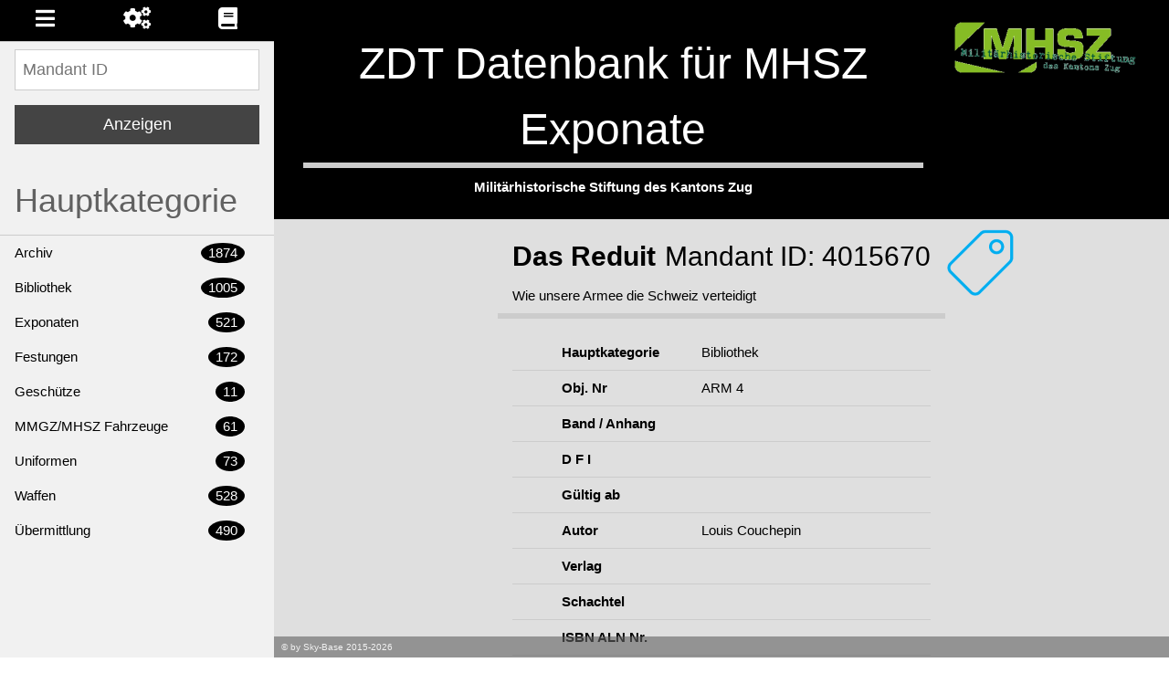

--- FILE ---
content_type: text/html; charset=UTF-8
request_url: https://mhsz.zdt.ch/item_public.php?item=4015670
body_size: 2551
content:
<!DOCTYPE html>
<html>
<title>ZDT Datenbank für MHSZ Exponate</title>
<meta http-equiv="Content-Security-Policy" content="default-src 'self' https://use.fontawesome.com;; script-src 'self' 'unsafe-inline'; style-src 'self' 'unsafe-inline' https://www.w3schools.com https://use.fontawesome.com; img-src https://*; child-src 'none';" />
<meta name="viewport" content="width=device-width, initial-scale=1">
<link rel="stylesheet" href="/refs/w3.css">
<link rel="stylesheet" href="https://www.w3schools.com/lib/w3-theme-dark-grey.css">
<link rel="stylesheet" href="https://use.fontawesome.com/releases/v5.3.1/css/all.css" integrity="sha384-mzrmE5qonljUremFsqc01SB46JvROS7bZs3IO2EmfFsd15uHvIt+Y8vEf7N7fWAU" crossorigin="anonymous">
<link rel="stylesheet" href="/refs/vanilla-dataTables.min.css">

<script src="/refs/jquery-2.0.3.min.js"></script>
<link href="/refs/jquery-editable.css" rel="stylesheet"/>
<script>$.fn.poshytip={defaults:null}</script>
<script src="/refs/jquery-editable-poshytip.min.js"></script><style>
.titelbg {background-color: #000000 !important;}
</style><body><div class="w3-sidebar w3-light-grey w3-collapse w3-white w3-animate-opacity w3-large" style="z-index:3;width:300px;" id="mySidebar">

<div class="w3-bar w3-black w3-center">
  <a class="w3-bar-item w3-button" style="width:33.33%" href="javascript:void(0)" onclick="openNav('nav01')">
  <i class="fa fa-bars w3-xlarge"></i></a>
  <a class="w3-bar-item w3-button" style="width:33.33%" href="javascript:void(0)" onclick="openNav('nav02')">
  <i class="fa fa-cogs w3-xlarge"></i></a>
  <a class="w3-bar-item w3-button" style="width:33.33%" href="https://inventory.sky-base.ch/manual" target="_blanc">
<i class="fa fa-book w3-xlarge"></i></a>

</div><div id="nav01" class="w3-bar-block">
  <a class="w3-button w3-hover-teal w3-hide-large w3-large w3-right" href="javascript:void(0)" onclick="w3_close()">×</a><div class="w3-container w3-border-bottom"></div>
          <form class="w3-container w3-padding" name="quickid" method="get" action="item_public.php" autocomplete="off">
          <input type="text" name="item" class="w3-input w3-border" placeholder="Mandant ID">
          <input type="submit" value="Anzeigen" class="w3-button w3-block w3-section w3-theme-d3 w3-ripple w3-padding"></form><div class="w3-container w3-border-bottom">
                    <h1 class="w3-text-theme">Hauptkategorie</h1>
                </div><a class="w3-bar-item w3-button w3-medium" href="index.php?groupid=155&groupvalue=5109">Archiv <span class="w3-badge w3-right w3-margin-right w3-medium">1874</span></a><a class="w3-bar-item w3-button w3-medium" href="index.php?groupid=155&groupvalue=6223">Bibliothek <span class="w3-badge w3-right w3-margin-right w3-medium">1005</span></a><a class="w3-bar-item w3-button w3-medium" href="index.php?groupid=155&groupvalue=5460">Exponaten <span class="w3-badge w3-right w3-margin-right w3-medium">521</span></a><a class="w3-bar-item w3-button w3-medium" href="index.php?groupid=155&groupvalue=5530">Festungen <span class="w3-badge w3-right w3-margin-right w3-medium">172</span></a><a class="w3-bar-item w3-button w3-medium" href="index.php?groupid=155&groupvalue=5562">Geschütze <span class="w3-badge w3-right w3-margin-right w3-medium">11</span></a><a class="w3-bar-item w3-button w3-medium" href="index.php?groupid=155&groupvalue=6104">MMGZ/MHSZ Fahrzeuge <span class="w3-badge w3-right w3-margin-right w3-medium">61</span></a><a class="w3-bar-item w3-button w3-medium" href="index.php?groupid=155&groupvalue=5905">Uniformen <span class="w3-badge w3-right w3-margin-right w3-medium">73</span></a><a class="w3-bar-item w3-button w3-medium" href="index.php?groupid=155&groupvalue=5896">Waffen <span class="w3-badge w3-right w3-margin-right w3-medium">528</span></a><a class="w3-bar-item w3-button w3-medium" href="index.php?groupid=155&groupvalue=5895">Übermittlung <span class="w3-badge w3-right w3-margin-right w3-medium">490</span></a></div>

<div id="nav02" class="w3-bar-block"><div class="w3-container w3-border-bottom"></div>
    <br><a class="w3-bar-item w3-button w3-theme-d2" href="#" onclick="document.getElementById('id01').style.display='block'">Login</a><div id="id01" class="w3-modal">
      <div class="w3-modal-content">
        <div class="w3-container">
          <span onclick="document.getElementById('id01').style.display='none'" class="w3-button w3-display-topright w3-black">&times;</span>
            <div class="w3-container w3-section w3-light-grey">
            <form class="w3-container" name="login" action="" method="post">

            <div class="w3-row w3-section">
            <div class="w3-col" style="width:60px"><i class="w3-xxlarge fa fa-user"></i></div>
                <div class="w3-rest">
                <input class="w3-input w3-border" name="user" type="text" placeholder="Benutzername">
                </div>
            </div>

            <div class="w3-row w3-section">
            <div class="w3-col" style="width:60px"><i class="w3-xxlarge fa fa-key"></i></div>
                <div class="w3-rest">
                <input class="w3-input w3-border" name="password" type="password" placeholder="Passwort">
                </div>
            </div>

            <input class="w3-button w3-block w3-section w3-blue-grey w3-ripple w3-padding" type="submit" name="login" value="Login">
            </form>
            </div>
        </div>
      </div>
    </div></div>


</div>

<div class="w3-overlay w3-hide-large" onclick="w3_close()" style="cursor:pointer" id="myOverlay"></div>

<div class="w3-main" style="margin-left:300px;"> 

<div class="w3-top w3-theme w3-large w3-hide-large">
  <i class="fa fa-bars w3-button w3-teal w3-xlarge" onclick="w3_open()"></i>
</div><header class="titelbg w3-container w3-theme w3-center w3-padding-16"><div class='w3-row'>
      <div class='w3-col l9 m9 s12 w3-padding'>
        <h1 class='w3-xxxlarge w3-bottombar'>ZDT Datenbank für MHSZ Exponate</h1><b>Militärhistorische Stiftung des Kantons Zug</b>
      </div>
      <div class='w3-col l3 m3 s12 w3-padding'>
        <img src='logos/4.png'>
      </div>
    </div></header><div class='w3-row w3-theme-l4'>
          <div class='w3-col l3 m2 w3-hide-small w3-padding'>&nbsp;</div>
          <div class='w3-col l6 m8 s12 w3-padding w3-bottombar'>
            <h2><b>Das Reduit</b> <div class='w3-right'>Mandant ID: 4015670</div></h2>
            Wie unsere Armee die Schweiz verteidigt<br><div class='w3-hide-large w3-hide-medium'><img src='icon/noicon.png'></div>
          </div>
          <div class='w3-coll3 m2 w3-hide-small w3-padding'><img src='icon/noicon.png'></div>
        </div><div class='w3-row w3-theme-l4'>
          <div class='w3-col l3 m2 w3-hide-small w3-padding'>&nbsp;</div>
          <div class='w3-col l6 m8 s12 w3-padding w3-bottombar'>
            <h2></h2>
                <div class='w3-row w3-border-bottom w3-hover-grey'>
                        <div class='w3-col l1 w3-padding w3-hide-small w3-hide-medium'>
                          &nbsp;
                        </div>
                        <div class='w3-col l4 w3-padding'>
                          <b>Hauptkategorie</b>
                        </div>
                        <div class='w3-cell l7 w3-padding'>
                          Bibliothek
                        </div>
                      </div>    <div class='w3-row w3-border-bottom w3-hover-grey'>
                        <div class='w3-col l1 w3-padding w3-hide-small w3-hide-medium'>
                          &nbsp;
                        </div>
                        <div class='w3-col l4 w3-padding'>
                          <b>Obj. Nr</b>
                        </div>
                        <div class='w3-cell l7 w3-padding'>
                          ARM 4
                        </div>
                      </div>    <div class='w3-row w3-border-bottom w3-hover-grey'>
                        <div class='w3-col l1 w3-padding w3-hide-small w3-hide-medium'>
                          &nbsp;
                        </div>
                        <div class='w3-col l4 w3-padding'>
                          <b>Band / Anhang</b>
                        </div>
                        <div class='w3-cell l7 w3-padding'>
                          
                        </div>
                      </div>    <div class='w3-row w3-border-bottom w3-hover-grey'>
                        <div class='w3-col l1 w3-padding w3-hide-small w3-hide-medium'>
                          &nbsp;
                        </div>
                        <div class='w3-col l4 w3-padding'>
                          <b>D F I</b>
                        </div>
                        <div class='w3-cell l7 w3-padding'>
                          
                        </div>
                      </div>    <div class='w3-row w3-border-bottom w3-hover-grey'>
                        <div class='w3-col l1 w3-padding w3-hide-small w3-hide-medium'>
                          &nbsp;
                        </div>
                        <div class='w3-col l4 w3-padding'>
                          <b>Gültig ab</b>
                        </div>
                        <div class='w3-cell l7 w3-padding'>
                          
                        </div>
                      </div>    <div class='w3-row w3-border-bottom w3-hover-grey'>
                        <div class='w3-col l1 w3-padding w3-hide-small w3-hide-medium'>
                          &nbsp;
                        </div>
                        <div class='w3-col l4 w3-padding'>
                          <b>Autor</b>
                        </div>
                        <div class='w3-cell l7 w3-padding'>
                          Louis Couchepin
                        </div>
                      </div>    <div class='w3-row w3-border-bottom w3-hover-grey'>
                        <div class='w3-col l1 w3-padding w3-hide-small w3-hide-medium'>
                          &nbsp;
                        </div>
                        <div class='w3-col l4 w3-padding'>
                          <b>Verlag</b>
                        </div>
                        <div class='w3-cell l7 w3-padding'>
                          
                        </div>
                      </div>    <div class='w3-row w3-border-bottom w3-hover-grey'>
                        <div class='w3-col l1 w3-padding w3-hide-small w3-hide-medium'>
                          &nbsp;
                        </div>
                        <div class='w3-col l4 w3-padding'>
                          <b>Schachtel</b>
                        </div>
                        <div class='w3-cell l7 w3-padding'>
                          
                        </div>
                      </div>    <div class='w3-row w3-border-bottom w3-hover-grey'>
                        <div class='w3-col l1 w3-padding w3-hide-small w3-hide-medium'>
                          &nbsp;
                        </div>
                        <div class='w3-col l4 w3-padding'>
                          <b>ISBN ALN Nr.</b>
                        </div>
                        <div class='w3-cell l7 w3-padding'>
                          
                        </div>
                      </div>    <div class='w3-row w3-border-bottom w3-hover-grey'>
                        <div class='w3-col l1 w3-padding w3-hide-small w3-hide-medium'>
                          &nbsp;
                        </div>
                        <div class='w3-col l4 w3-padding'>
                          <b>Abgegeben an</b>
                        </div>
                        <div class='w3-cell l7 w3-padding'>
                          
                        </div>
                      </div>    <div class='w3-row w3-border-bottom w3-hover-grey'>
                        <div class='w3-col l1 w3-padding w3-hide-small w3-hide-medium'>
                          &nbsp;
                        </div>
                        <div class='w3-col l4 w3-padding'>
                          <b>Donator</b>
                        </div>
                        <div class='w3-cell l7 w3-padding'>
                          unsortiert
                        </div>
                      </div>    <div class='w3-row w3-border-bottom w3-hover-grey'>
                        <div class='w3-col l1 w3-padding w3-hide-small w3-hide-medium'>
                          &nbsp;
                        </div>
                        <div class='w3-col l4 w3-padding'>
                          <b>Ort</b>
                        </div>
                        <div class='w3-cell l7 w3-padding'>
                          Schrank  3
                        </div>
                      </div>    <div class='w3-row w3-border-bottom w3-hover-grey'>
                        <div class='w3-col l1 w3-padding w3-hide-small w3-hide-medium'>
                          &nbsp;
                        </div>
                        <div class='w3-col l4 w3-padding'>
                          <b>Kategorie Biblothek</b>
                        </div>
                        <div class='w3-cell l7 w3-padding'>
                          Armee Ausrüstung
                        </div>
                      </div>
          </div>
          <div class='w3-coll3 m2 w3-hide-small w3-padding'>&nbsp;</div>
        </div><div class='w3-row w3-theme-l4'>
          <div class='w3-col l3 m2 w3-hide-small w3-padding'>&nbsp;</div>
          <div class='w3-col l6 m8 s12 w3-padding w3-bottombar'>
            <h2>Zugeordnete Einträge</h2>
            Keine Einträge gefunden
          </div>
          <div class='w3-coll3 m2 w3-hide-small w3-padding'>&nbsp;</div>
        </div><div class='w3-row w3-theme-l4'>
          <div class='w3-col l3 m2 w3-hide-small w3-padding'>&nbsp;</div>
          <div class='w3-col l6 m8 s12 w3-padding w3-bottombar'>
            <h2>Ist zugeordnet bei</h2>
            Keine Einträge gefunden
          </div>
          <div class='w3-coll3 m2 w3-hide-small w3-padding'>&nbsp;</div>
        </div><div class='w3-row'>
      <div class='w3-col l3 m2 w3-hide-small'>&nbsp;</div>
      <div class='w3-col l6 m8 s12 w3-padding'>
        &nbsp;
      <div class='w3-coll3 m2 w3-hide-small'>&nbsp</div>
    </div>
  </div><footer class="w3-container w3-padding-small w3-light-grey w3-justify w3-opacity w3-bottom w3-theme w3-margin-top">
  <div class="w3-tiny">&copy; by Sky-Base 2015-2026</div></footer>

<script>
function w3_open() {
    document.getElementById("mySidebar").style.display = "block";
    document.getElementById("myOverlay").style.display = "block";
}
function w3_close() {
    document.getElementById("mySidebar").style.display = "none";
    document.getElementById("myOverlay").style.display = "none";
}

function openNav(id) {
    document.getElementById("nav01").style.display = "none";
    document.getElementById("nav02").style.display = "none";
    document.getElementById(id).style.display = "block";
}openNav("nav01");</script>
</body>
</html> 

--- FILE ---
content_type: text/css
request_url: https://mhsz.zdt.ch/refs/vanilla-dataTables.min.css
body_size: 821
content:
/*!
 *
 * Vanilla-DataTables
 * Copyright (c) 2015-2017 Karl Saunders (http://mobius.ovh)
 * Licensed under MIT (http://www.opensource.org/licenses/mit-license.php)
 *
 * Version: 1.6.16
 *
 */.dataTable-wrapper.no-header .dataTable-container{border-top:1px solid #d9d9d9}.dataTable-wrapper.no-footer .dataTable-container{border-bottom:1px solid #d9d9d9}.dataTable-bottom,.dataTable-top{padding:8px 10px}.dataTable-bottom>div:first-child,.dataTable-top>div:first-child{float:left}.dataTable-bottom>div:last-child,.dataTable-top>div:last-child{float:right}.dataTable-selector{padding:6px}.dataTable-input{padding:6px 12px}.dataTable-info{margin:7px 0}.dataTable-pagination ul{margin:0;padding-left:0}.dataTable-pagination li{list-style:none;float:left}.dataTable-pagination a{border:1px solid transparent;float:left;margin-left:2px;padding:6px 12px;position:relative;text-decoration:none;color:#333}.dataTable-pagination a:hover{background-color:#d9d9d9}.dataTable-pagination .active a,.dataTable-pagination .active a:focus,.dataTable-pagination .active a:hover{background-color:#d9d9d9;cursor:default}.dataTable-pagination .disabled a,.dataTable-pagination .disabled a:focus,.dataTable-pagination .disabled a:hover,.dataTable-pagination .ellipsis a{cursor:not-allowed}.dataTable-pagination .disabled a,.dataTable-pagination .disabled a:focus,.dataTable-pagination .disabled a:hover{cursor:not-allowed;opacity:.4}.dataTable-pagination .pager a{font-weight:700}.dataTable-table{max-width:100%;width:100%;border-spacing:0}.dataTable-table>tbody>tr>td,.dataTable-table>tbody>tr>th,.dataTable-table>tfoot>tr>td,.dataTable-table>tfoot>tr>th,.dataTable-table>thead>tr>td,.dataTable-table>thead>tr>th{vertical-align:top;padding:8px 10px}.dataTable-table th,.dataTable-table>tfoot>tr>th,.dataTable-table>thead>tr>th{vertical-align:bottom;text-align:left}.dataTable-table>thead>tr>th{border-bottom:1px solid #d9d9d9}.dataTable-table>tfoot>tr>th{border-top:1px solid #d9d9d9}.dataTable-table th a{text-decoration:none;color:inherit}.dataTable-sorter{display:inline-block;height:100%;position:relative;width:100%}.dataTable-sorter::after,.dataTable-sorter::before{content:"";height:0;width:0;position:absolute;right:4px;border-left:4px solid transparent;border-right:4px solid transparent;opacity:.2}.dataTable-sorter::before{border-top:4px solid #000;bottom:10px}.dataTable-sorter::after{border-bottom:4px solid #000;border-top:4px solid transparent;top:0}.asc .dataTable-sorter::after,.desc .dataTable-sorter::before{opacity:.6}.dataTables-empty{text-align:center}.dataTable-bottom::after,.dataTable-top::after{clear:both;content:" ";display:table}